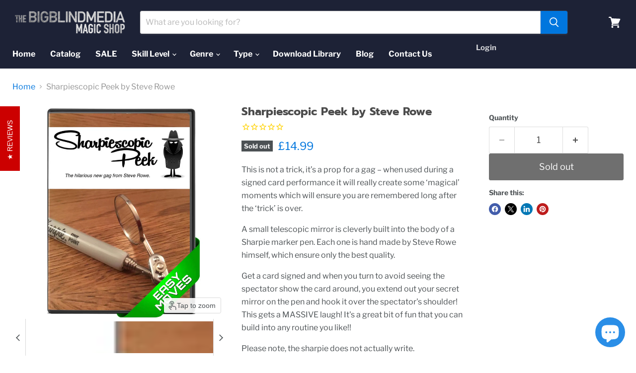

--- FILE ---
content_type: text/javascript; charset=utf-8
request_url: https://bigblindmedia.com/products/sharpiescopic-peek-by-steve-rowe.js
body_size: 167
content:
{"id":769922957361,"title":"Sharpiescopic Peek by Steve Rowe","handle":"sharpiescopic-peek-by-steve-rowe","description":"\u003cp\u003eThis is not a trick, it’s a prop for a gag – when used during a signed card performance it will really create some ‘magical’ moments which will ensure you are remembered long after the ‘trick’ is over.\u003c\/p\u003e\n\u003cp\u003eA small telescopic mirror is cleverly built into the body of a Sharpie marker pen. Each one is hand made by Steve Rowe himself, which ensure only the best quality.\u003c\/p\u003e\n\u003cp\u003eGet a card signed and when you turn to avoid seeing the spectator show the card around, you extend out your secret mirror on the pen and hook it over the spectator's shoulder! This gets a MASSIVE laugh! It's a great bit of fun that you can build into any routine you like!!\u003c\/p\u003e\n\u003cp\u003ePlease note, the sharpie does not actually write.\u003c\/p\u003e\n\u003cp\u003e \u003c\/p\u003e","published_at":"2018-05-14T09:30:40+01:00","created_at":"2018-05-14T09:45:16+01:00","vendor":"GimmickKing","type":"Trick","tags":["Genre_Street Magic","Physical_Trick","Skill Level_Easy","Talent_Steve Rowe"],"price":1499,"price_min":1499,"price_max":1499,"available":false,"price_varies":false,"compare_at_price":null,"compare_at_price_min":0,"compare_at_price_max":0,"compare_at_price_varies":false,"variants":[{"id":8694921625649,"title":"Default Title","option1":"Default Title","option2":null,"option3":null,"sku":"GiKi_Scopic","requires_shipping":true,"taxable":false,"featured_image":null,"available":false,"name":"Sharpiescopic Peek by Steve Rowe","public_title":null,"options":["Default Title"],"price":1499,"weight":150,"compare_at_price":null,"inventory_management":"shopify","barcode":"","requires_selling_plan":false,"selling_plan_allocations":[]}],"images":["\/\/cdn.shopify.com\/s\/files\/1\/2991\/4942\/products\/sharpiescopic-peek-by-steve-rowe.jpg?v=1526288035","\/\/cdn.shopify.com\/s\/files\/1\/2991\/4942\/products\/sharpiscopic_Peek_by_steve_rowe_1.jpg?v=1526288046","\/\/cdn.shopify.com\/s\/files\/1\/2991\/4942\/products\/sharpiscopic_Peek_by_steve_rowe_2.jpg?v=1526288047"],"featured_image":"\/\/cdn.shopify.com\/s\/files\/1\/2991\/4942\/products\/sharpiescopic-peek-by-steve-rowe.jpg?v=1526288035","options":[{"name":"Title","position":1,"values":["Default Title"]}],"url":"\/products\/sharpiescopic-peek-by-steve-rowe","media":[{"alt":null,"id":976861462577,"position":1,"preview_image":{"aspect_ratio":1.0,"height":1000,"width":1000,"src":"https:\/\/cdn.shopify.com\/s\/files\/1\/2991\/4942\/products\/sharpiescopic-peek-by-steve-rowe.jpg?v=1526288035"},"aspect_ratio":1.0,"height":1000,"media_type":"image","src":"https:\/\/cdn.shopify.com\/s\/files\/1\/2991\/4942\/products\/sharpiescopic-peek-by-steve-rowe.jpg?v=1526288035","width":1000},{"alt":null,"id":976861560881,"position":2,"preview_image":{"aspect_ratio":1.333,"height":1536,"width":2048,"src":"https:\/\/cdn.shopify.com\/s\/files\/1\/2991\/4942\/products\/sharpiscopic_Peek_by_steve_rowe_1.jpg?v=1526288046"},"aspect_ratio":1.333,"height":1536,"media_type":"image","src":"https:\/\/cdn.shopify.com\/s\/files\/1\/2991\/4942\/products\/sharpiscopic_Peek_by_steve_rowe_1.jpg?v=1526288046","width":2048},{"alt":null,"id":976861593649,"position":3,"preview_image":{"aspect_ratio":0.75,"height":2048,"width":1536,"src":"https:\/\/cdn.shopify.com\/s\/files\/1\/2991\/4942\/products\/sharpiscopic_Peek_by_steve_rowe_2.jpg?v=1526288047"},"aspect_ratio":0.75,"height":2048,"media_type":"image","src":"https:\/\/cdn.shopify.com\/s\/files\/1\/2991\/4942\/products\/sharpiscopic_Peek_by_steve_rowe_2.jpg?v=1526288047","width":1536}],"requires_selling_plan":false,"selling_plan_groups":[]}

--- FILE ---
content_type: text/javascript; charset=utf-8
request_url: https://bigblindmedia.com/products/sharpiescopic-peek-by-steve-rowe.js
body_size: 925
content:
{"id":769922957361,"title":"Sharpiescopic Peek by Steve Rowe","handle":"sharpiescopic-peek-by-steve-rowe","description":"\u003cp\u003eThis is not a trick, it’s a prop for a gag – when used during a signed card performance it will really create some ‘magical’ moments which will ensure you are remembered long after the ‘trick’ is over.\u003c\/p\u003e\n\u003cp\u003eA small telescopic mirror is cleverly built into the body of a Sharpie marker pen. Each one is hand made by Steve Rowe himself, which ensure only the best quality.\u003c\/p\u003e\n\u003cp\u003eGet a card signed and when you turn to avoid seeing the spectator show the card around, you extend out your secret mirror on the pen and hook it over the spectator's shoulder! This gets a MASSIVE laugh! It's a great bit of fun that you can build into any routine you like!!\u003c\/p\u003e\n\u003cp\u003ePlease note, the sharpie does not actually write.\u003c\/p\u003e\n\u003cp\u003e \u003c\/p\u003e","published_at":"2018-05-14T09:30:40+01:00","created_at":"2018-05-14T09:45:16+01:00","vendor":"GimmickKing","type":"Trick","tags":["Genre_Street Magic","Physical_Trick","Skill Level_Easy","Talent_Steve Rowe"],"price":1499,"price_min":1499,"price_max":1499,"available":false,"price_varies":false,"compare_at_price":null,"compare_at_price_min":0,"compare_at_price_max":0,"compare_at_price_varies":false,"variants":[{"id":8694921625649,"title":"Default Title","option1":"Default Title","option2":null,"option3":null,"sku":"GiKi_Scopic","requires_shipping":true,"taxable":false,"featured_image":null,"available":false,"name":"Sharpiescopic Peek by Steve Rowe","public_title":null,"options":["Default Title"],"price":1499,"weight":150,"compare_at_price":null,"inventory_management":"shopify","barcode":"","requires_selling_plan":false,"selling_plan_allocations":[]}],"images":["\/\/cdn.shopify.com\/s\/files\/1\/2991\/4942\/products\/sharpiescopic-peek-by-steve-rowe.jpg?v=1526288035","\/\/cdn.shopify.com\/s\/files\/1\/2991\/4942\/products\/sharpiscopic_Peek_by_steve_rowe_1.jpg?v=1526288046","\/\/cdn.shopify.com\/s\/files\/1\/2991\/4942\/products\/sharpiscopic_Peek_by_steve_rowe_2.jpg?v=1526288047"],"featured_image":"\/\/cdn.shopify.com\/s\/files\/1\/2991\/4942\/products\/sharpiescopic-peek-by-steve-rowe.jpg?v=1526288035","options":[{"name":"Title","position":1,"values":["Default Title"]}],"url":"\/products\/sharpiescopic-peek-by-steve-rowe","media":[{"alt":null,"id":976861462577,"position":1,"preview_image":{"aspect_ratio":1.0,"height":1000,"width":1000,"src":"https:\/\/cdn.shopify.com\/s\/files\/1\/2991\/4942\/products\/sharpiescopic-peek-by-steve-rowe.jpg?v=1526288035"},"aspect_ratio":1.0,"height":1000,"media_type":"image","src":"https:\/\/cdn.shopify.com\/s\/files\/1\/2991\/4942\/products\/sharpiescopic-peek-by-steve-rowe.jpg?v=1526288035","width":1000},{"alt":null,"id":976861560881,"position":2,"preview_image":{"aspect_ratio":1.333,"height":1536,"width":2048,"src":"https:\/\/cdn.shopify.com\/s\/files\/1\/2991\/4942\/products\/sharpiscopic_Peek_by_steve_rowe_1.jpg?v=1526288046"},"aspect_ratio":1.333,"height":1536,"media_type":"image","src":"https:\/\/cdn.shopify.com\/s\/files\/1\/2991\/4942\/products\/sharpiscopic_Peek_by_steve_rowe_1.jpg?v=1526288046","width":2048},{"alt":null,"id":976861593649,"position":3,"preview_image":{"aspect_ratio":0.75,"height":2048,"width":1536,"src":"https:\/\/cdn.shopify.com\/s\/files\/1\/2991\/4942\/products\/sharpiscopic_Peek_by_steve_rowe_2.jpg?v=1526288047"},"aspect_ratio":0.75,"height":2048,"media_type":"image","src":"https:\/\/cdn.shopify.com\/s\/files\/1\/2991\/4942\/products\/sharpiscopic_Peek_by_steve_rowe_2.jpg?v=1526288047","width":1536}],"requires_selling_plan":false,"selling_plan_groups":[]}